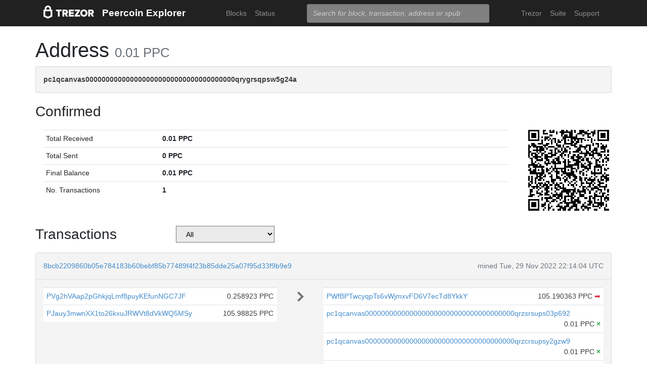

--- FILE ---
content_type: text/html; charset=utf-8
request_url: https://explorer.peercoin.net/address/pc1qcanvas0000000000000000000000000000000000000qrygrsqpsw5g24a
body_size: 4870
content:
<!doctype html><html lang="en"><head><meta charset="utf-8"><meta name="viewport" content="width=device-width,initial-scale=1.0,shrink-to-fit=no"><link rel="stylesheet" href="https://maxcdn.bootstrapcdn.com/bootstrap/4.0.0/css/bootstrap.min.css" integrity="sha384-Gn5384xqQ1aoWXA+058RXPxPg6fy4IWvTNh0E263XmFcJlSAwiGgFAW/dAiS6JXm" crossorigin="anonymous"><link rel="stylesheet" href="/static/css/main.css"><meta http-equiv="X-UA-Compatible" content="IE=edge"><meta name="description" content="Trezor Peercoin Explorer"><title>Trezor Peercoin Explorer</title></head><body><header id="header"><div class="container"><nav class="navbar navbar-expand-md navbar-dark bg-trezor"><a class="navbar-brand" href="/" title="Home"><div alt="Trezor Wallet" style="margin-top: 3px;"><svg width="100" version="1.1" id="logotyp" xmlns="http://www.w3.org/2000/svg" xlink="http://www.w3.org/1999/xlink" x="0px" y="0px" viewBox="0 0 163.7 41.9" space="preserve"><polygon points="101.1,12.8 118.2,12.8 118.2,17.3 108.9,29.9 118.2,29.9 118.2,35.2 101.1,35.2 101.1,30.7 110.4,18.1 101.1,18.1"></polygon><path d="M158.8,26.9c2.1-0.8,4.3-2.9,4.3-6.6c0-4.5-3.1-7.4-7.7-7.4h-10.5v22.3h5.8v-7.5h2.2l4.1,7.5h6.7L158.8,26.9z M154.7,22.5h-4V18h4c1.5,0,2.5,0.9,2.5,2.2C157.2,21.6,156.2,22.5,154.7,22.5z"></path><path d="M130.8,12.5c-6.8,0-11.6,4.9-11.6,11.5s4.9,11.5,11.6,11.5s11.7-4.9,11.7-11.5S137.6,12.5,130.8,12.5z M130.8,30.3c-3.4,0-5.7-2.6-5.7-6.3c0-3.8,2.3-6.3,5.7-6.3c3.4,0,5.8,2.6,5.8,6.3C136.6,27.7,134.2,30.3,130.8,30.3z"></path><polygon points="82.1,12.8 98.3,12.8 98.3,18 87.9,18 87.9,21.3 98,21.3 98,26.4 87.9,26.4 87.9,30 98.3,30 98.3,35.2 82.1,35.2"></polygon><path d="M24.6,9.7C24.6,4.4,20,0,14.4,0S4.2,4.4,4.2,9.7v3.1H0v22.3h0l14.4,6.7l14.4-6.7h0V12.9h-4.2V9.7z M9.4,9.7c0-2.5,2.2-4.5,5-4.5s5,2,5,4.5v3.1H9.4V9.7z M23,31.5l-8.6,4l-8.6-4V18.1H23V31.5z"></path><path d="M79.4,20.3c0-4.5-3.1-7.4-7.7-7.4H61.2v22.3H67v-7.5h2.2l4.1,7.5H80l-4.9-8.3C77.2,26.1,79.4,24,79.4,20.3z M71,22.5h-4V18h4c1.5,0,2.5,0.9,2.5,2.2C73.5,21.6,72.5,22.5,71,22.5z"></path><polygon points="40.5,12.8 58.6,12.8 58.6,18.1 52.4,18.1 52.4,35.2 46.6,35.2 46.6,18.1 40.5,18.1"></polygon></svg></div></a><a class="navbar-brand" href="/">Peercoin Explorer</a><button class="navbar-toggler" type="button" onclick="if(document.getElementById('toggler').className.indexOf('show')>0){document.getElementById('toggler').className='navbar-collapse collapse'}else{document.getElementById('toggler').className='navbar-collapse show'}"><span class="navbar-toggler-icon"></span></button><div class="navbar-collapse collapse" id="toggler"><ul class="navbar-nav ml-md-auto"><li class="nav-item"><a href="/blocks" class="nav-link">Blocks</a></li><li class="nav-item"><a href="/" class="nav-link">Status</a></li></ul><span class="navbar-form ml-md-auto"><form id="search" action="/search" method="get"><input name="q" type="text" class="form-control" placeholder="Search for block, transaction, address or xpub" focus="true"></form></span><ul class="navbar-nav ml-md-auto"><li class="nav-item"><a class="nav-link" href="https://trezor.io/" target="_blank" rel="noopener noreferrer">Trezor</a></li><li class="nav-item"><a class="nav-link" href="https://suite.trezor.io/" target="_blank" rel="noopener noreferrer">Suite</a></li><li class="nav-item"><a class="nav-link" href="https://trezor.io/support" target="_blank" rel="noopener noreferrer">Support</a></li></ul></div></nav></div></header><main id="wrap"><div class="container"><h1>Address <small class="text-muted">0.01 PPC</small></h1><div class="alert alert-data ellipsis"><span class="data">pc1qcanvas0000000000000000000000000000000000000qrygrsqpsw5g24a</span></div><h3>Confirmed</h3><div class="data-div row"><div class="col-lg-10"><table class="table data-table"><tbody><tr><td style="width: 25%;">Total Received</td><td class="data">0.01 PPC</td></tr><tr><td>Total Sent</td><td class="data">0 PPC</td></tr><tr><td>Final Balance</td><td class="data">0.01 PPC</td></tr><tr><td>No. Transactions</td><td class="data">1</td></tr></tbody></table></div><div class="col-lg-2"><div id="qrcode" style="width: 160px; height: 160px; float: right; padding-left: 10px;"></div><script type="text/javascript" src="/static/js/qrcode.min.js"></script><script type="text/javascript">new QRCode(document.getElementById("qrcode"), { text: "pc1qcanvas0000000000000000000000000000000000000qrygrsqpsw5g24a", width: 160, height: 160 });</script></div></div><div class="row h-container"><h3 class="col-md-3">Transactions</h3><select class="col-md-2" style="background-color: #eaeaea;" onchange="self.location='?filter='+options[selectedIndex].value"><option>All</option><option  value="inputs">Address on input side</option><option  value="outputs">Address on output side</option></select><div class="col-md-7"><nav></nav></div></div><div class="data-div"><div class="alert alert-data"><div class="row line-bot"><div class="col-xs-7 col-md-8 ellipsis"><a href="/tx/8bcb2209860b05e784183b60bebf85b77489f4f23b85dde25a07f95d33f9b9e9">8bcb2209860b05e784183b60bebf85b77489f4f23b85dde25a07f95d33f9b9e9</a></div><div class="col-xs-5 col-md-4 text-muted text-right">mined Tue, 29 Nov 2022 22:14:04 UTC</div></div><div class="row line-mid"><div class="col-md-5"><div class="row tx-in"><table class="table data-table"><tbody><tr><td><span class="ellipsis tx-addr"><a href="/address/PVg2hVAap2pGhkjqLmf8puyKEfunNGC7JF">PVg2hVAap2pGhkjqLmf8puyKEfunNGC7JF</a></span><span class="tx-amt">0.258923 PPC</span></td></tr><tr><td><span class="ellipsis tx-addr"><a href="/address/PJauy3mwnXX1to26kxuJRWVt8dVkWQ5MSy">PJauy3mwnXX1to26kxuJRWVt8dVkWQ5MSy</a></span><span class="tx-amt">105.98825 PPC</span></td></tr></tbody></table></div></div><div class="col-md-1 col-xs-12 text-center"><svg class="octicon" viewBox="0 0 8 16"><path fill-rule="evenodd" d="M7.5 8l-5 5L1 11.5 4.75 8 1 4.5 2.5 3l5 5z"></path></svg></div><div class="col-md-6"><div class="row tx-out"><table class="table data-table"><tbody><tr><td><span class="ellipsis tx-addr"><a href="/address/PWfBPTwcyqpTs6vWjmxvFD6V7ecTd8YkkY">PWfBPTwcyqpTs6vWjmxvFD6V7ecTd8YkkY</a></span><span class="tx-amt">105.190363 PPC <a class="text-danger" href="/spending/8bcb2209860b05e784183b60bebf85b77489f4f23b85dde25a07f95d33f9b9e9/0" title="Spent">➡</a></span></td></tr><tr><td><span class="ellipsis tx-addr"><a href="/address/pc1qcanvas0000000000000000000000000000000000000qrzsrsups03p692">pc1qcanvas0000000000000000000000000000000000000qrzsrsups03p692</a></span><span class="tx-amt">0.01 PPC <span class="text-success" title="Unspent"> <b>×</b></span></span></td></tr><tr><td><span class="ellipsis tx-addr"><a href="/address/pc1qcanvas0000000000000000000000000000000000000qrzcrsupsy2gzw9">pc1qcanvas0000000000000000000000000000000000000qrzcrsupsy2gzw9</a></span><span class="tx-amt">0.01 PPC <span class="text-success" title="Unspent"> <b>×</b></span></span></td></tr><tr><td><span class="ellipsis tx-addr"><a href="/address/pc1qcanvas0000000000000000000000000000000000000qrrqrscpsle6259">pc1qcanvas0000000000000000000000000000000000000qrrqrscpsle6259</a></span><span class="tx-amt">0.01 PPC <span class="text-success" title="Unspent"> <b>×</b></span></span></td></tr><tr><td><span class="ellipsis tx-addr"><a href="/address/pc1qcanvas0000000000000000000000000000000000000qrrgrscps5znjl2">pc1qcanvas0000000000000000000000000000000000000qrrgrscps5znjl2</a></span><span class="tx-amt">0.01 PPC <span class="text-success" title="Unspent"> <b>×</b></span></span></td></tr><tr><td><span class="ellipsis tx-addr"><a href="/address/pc1qcanvas0000000000000000000000000000000000000qrrsrs5ps37lp2l">pc1qcanvas0000000000000000000000000000000000000qrrsrs5ps37lp2l</a></span><span class="tx-amt">0.01 PPC <span class="text-success" title="Unspent"> <b>×</b></span></span></td></tr><tr><td><span class="ellipsis tx-addr"><a href="/address/pc1qcanvas0000000000000000000000000000000000000qrrcrs5ps69keps">pc1qcanvas0000000000000000000000000000000000000qrrcrs5ps69keps</a></span><span class="tx-amt">0.01 PPC <span class="text-success" title="Unspent"> <b>×</b></span></span></td></tr><tr><td><span class="ellipsis tx-addr"><a href="/address/pc1qcanvas0000000000000000000000000000000000000qryqrs5psyw3dx7">pc1qcanvas0000000000000000000000000000000000000qryqrs5psyw3dx7</a></span><span class="tx-amt">0.01 PPC <span class="text-success" title="Unspent"> <b>×</b></span></span></td></tr><tr><td><span class="ellipsis tx-addr"><a href="/address/pc1qcanvas0000000000000000000000000000000000000qrygrssps8a4mj2">pc1qcanvas0000000000000000000000000000000000000qrygrssps8a4mj2</a></span><span class="tx-amt">0.01 PPC <span class="text-success" title="Unspent"> <b>×</b></span></span></td></tr><tr><td><span class="ellipsis tx-addr"><a href="/address/pc1qcanvas0000000000000000000000000000000000000qrysrssps6ew60m">pc1qcanvas0000000000000000000000000000000000000qrysrssps6ew60m</a></span><span class="tx-amt">0.01 PPC <span class="text-success" title="Unspent"> <b>×</b></span></span></td></tr><tr><td><span class="ellipsis tx-addr"><a href="/address/pc1qcanvas0000000000000000000000000000000000000qrycrssps3z8zy5">pc1qcanvas0000000000000000000000000000000000000qrycrssps3z8zy5</a></span><span class="tx-amt">0.01 PPC <span class="text-success" title="Unspent"> <b>×</b></span></span></td></tr><tr><td><span class="ellipsis tx-addr"><a href="/address/pc1qcanvas0000000000000000000000000000000000000qr9qrsspszecyp0">pc1qcanvas0000000000000000000000000000000000000qr9qrsspszecyp0</a></span><span class="tx-amt">0.01 PPC <span class="text-success" title="Unspent"> <b>×</b></span></span></td></tr><tr><td><span class="ellipsis tx-addr"><a href="/address/pc1qcanvas0000000000000000000000000000000000000qr9qrs5ps234275">pc1qcanvas0000000000000000000000000000000000000qr9qrs5ps234275</a></span><span class="tx-amt">0.01 PPC <span class="text-success" title="Unspent"> <b>×</b></span></span></td></tr><tr><td><span class="ellipsis tx-addr"><a href="/address/pc1qcanvas0000000000000000000000000000000000000qr9grscpsejtqal">pc1qcanvas0000000000000000000000000000000000000qr9grscpsejtqal</a></span><span class="tx-amt">0.01 PPC <span class="text-success" title="Unspent"> <b>×</b></span></span></td></tr><tr><td><span class="ellipsis tx-addr"><a href="/address/pc1qcanvas0000000000000000000000000000000000000qr9srscpsykspqw">pc1qcanvas0000000000000000000000000000000000000qr9srscpsykspqw</a></span><span class="tx-amt">0.01 PPC <span class="text-success" title="Unspent"> <b>×</b></span></span></td></tr><tr><td><span class="ellipsis tx-addr"><a href="/address/pc1qcanvas0000000000000000000000000000000000000qr9crscps0deetp">pc1qcanvas0000000000000000000000000000000000000qr9crscps0deetp</a></span><span class="tx-amt">0.01 PPC <span class="text-success" title="Unspent"> <b>×</b></span></span></td></tr><tr><td><span class="ellipsis tx-addr"><a href="/address/pc1qcanvas0000000000000000000000000000000000000qr9crs5psh4wtr9">pc1qcanvas0000000000000000000000000000000000000qr9crs5psh4wtr9</a></span><span class="tx-amt">0.01 PPC <span class="text-success" title="Unspent"> <b>×</b></span></span></td></tr><tr><td><span class="ellipsis tx-addr"><a href="/address/pc1qcanvas0000000000000000000000000000000000000qrxqrs5psceerl2">pc1qcanvas0000000000000000000000000000000000000qrxqrs5psceerl2</a></span><span class="tx-amt">0.01 PPC <span class="text-success" title="Unspent"> <b>×</b></span></span></td></tr><tr><td><span class="ellipsis tx-addr"><a href="/address/pc1qcanvas0000000000000000000000000000000000000qrxqrsspss35dq3">pc1qcanvas0000000000000000000000000000000000000qrxqrsspss35dq3</a></span><span class="tx-amt">0.01 PPC <span class="text-success" title="Unspent"> <b>×</b></span></span></td></tr><tr><td><span class="ellipsis tx-addr"><a href="/address/pc1qcanvas0000000000000000000000000000000000000qrxqrsvpspq7w0z">pc1qcanvas0000000000000000000000000000000000000qrxqrsvpspq7w0z</a></span><span class="tx-amt">0.01 PPC <span class="text-success" title="Unspent"> <b>×</b></span></span></td></tr><tr><td><span class="ellipsis tx-addr"><a href="/address/pc1qcanvas0000000000000000000000000000000000000qrxqrsgpsfgnqse">pc1qcanvas0000000000000000000000000000000000000qrxqrsgpsfgnqse</a></span><span class="tx-amt">0.01 PPC <span class="text-success" title="Unspent"> <b>×</b></span></span></td></tr><tr><td><span class="ellipsis tx-addr"><a href="/address/pc1qcanvas0000000000000000000000000000000000000qrxqrsyps3syjca">pc1qcanvas0000000000000000000000000000000000000qrxqrsyps3syjca</a></span><span class="tx-amt">0.01 PPC <span class="text-success" title="Unspent"> <b>×</b></span></span></td></tr><tr><td><span class="ellipsis tx-addr"><a href="/address/pc1qcanvas0000000000000000000000000000000000000qr9crsqpsk575mf">pc1qcanvas0000000000000000000000000000000000000qr9crsqpsk575mf</a></span><span class="tx-amt">0.01 PPC <span class="text-success" title="Unspent"> <b>×</b></span></span></td></tr><tr><td><span class="ellipsis tx-addr"><a href="/address/pc1qcanvas0000000000000000000000000000000000000qr9srsqpsa0hvsx">pc1qcanvas0000000000000000000000000000000000000qr9srsqpsa0hvsx</a></span><span class="tx-amt">0.01 PPC <span class="text-success" title="Unspent"> <b>×</b></span></span></td></tr><tr><td><span class="ellipsis tx-addr"><a href="/address/pc1qcanvas0000000000000000000000000000000000000qr9grsypsgrprjv">pc1qcanvas0000000000000000000000000000000000000qr9grsypsgrprjv</a></span><span class="tx-amt">0.01 PPC <span class="text-success" title="Unspent"> <b>×</b></span></span></td></tr><tr><td><span class="ellipsis tx-addr"><a href="/address/pc1qcanvas0000000000000000000000000000000000000qr9qrsgpsmqlf38">pc1qcanvas0000000000000000000000000000000000000qr9qrsgpsmqlf38</a></span><span class="tx-amt">0.01 PPC <span class="text-success" title="Unspent"> <b>×</b></span></span></td></tr><tr><td><span class="ellipsis tx-addr"><a href="/address/pc1qcanvas0000000000000000000000000000000000000qr9qrsvpsngj8wu">pc1qcanvas0000000000000000000000000000000000000qr9qrsvpsngj8wu</a></span><span class="tx-amt">0.01 PPC <span class="text-success" title="Unspent"> <b>×</b></span></span></td></tr><tr><td><span class="ellipsis tx-addr"><a href="/address/pc1qcanvas0000000000000000000000000000000000000qr9cr0upsyvcjjv">pc1qcanvas0000000000000000000000000000000000000qr9cr0upsyvcjjv</a></span><span class="tx-amt">0.01 PPC <span class="text-success" title="Unspent"> <b>×</b></span></span></td></tr><tr><td><span class="ellipsis tx-addr"><a href="/address/pc1qcanvas0000000000000000000000000000000000000qr9sr0ups0h32er">pc1qcanvas0000000000000000000000000000000000000qr9sr0ups0h32er</a></span><span class="tx-amt">0.01 PPC <span class="text-success" title="Unspent"> <b>×</b></span></span></td></tr><tr><td><span class="ellipsis tx-addr"><a href="/address/pc1qcanvas0000000000000000000000000000000000000qr9qr0upsegrn0a">pc1qcanvas0000000000000000000000000000000000000qr9qr0upsegrn0a</a></span><span class="tx-amt">0.01 PPC <span class="text-success" title="Unspent"> <b>×</b></span></span></td></tr><tr><td><span class="ellipsis tx-addr"><a href="/address/pc1qcanvas0000000000000000000000000000000000000qr9gr0upsjn2tyj">pc1qcanvas0000000000000000000000000000000000000qr9gr0upsjn2tyj</a></span><span class="tx-amt">0.01 PPC <span class="text-success" title="Unspent"> <b>×</b></span></span></td></tr><tr><td><span class="ellipsis tx-addr"><a href="/address/pc1qcanvas0000000000000000000000000000000000000qrycr0ups2nu42x">pc1qcanvas0000000000000000000000000000000000000qrycr0ups2nu42x</a></span><span class="tx-amt">0.01 PPC <span class="text-success" title="Unspent"> <b>×</b></span></span></td></tr><tr><td><span class="ellipsis tx-addr"><a href="/address/pc1qcanvas0000000000000000000000000000000000000qrysr0cpsfqcr7j">pc1qcanvas0000000000000000000000000000000000000qrysr0cpsfqcr7j</a></span><span class="tx-amt">0.01 PPC <span class="text-success" title="Unspent"> <b>×</b></span></span></td></tr><tr><td><span class="ellipsis tx-addr"><a href="/address/pc1qcanvas0000000000000000000000000000000000000qrygr05psvu5st8">pc1qcanvas0000000000000000000000000000000000000qrygr05psvu5st8</a></span><span class="tx-amt">0.01 PPC <span class="text-success" title="Unspent"> <b>×</b></span></span></td></tr><tr><td><span class="ellipsis tx-addr"><a href="/address/pc1qcanvas0000000000000000000000000000000000000qrygr0spsy5e75u">pc1qcanvas0000000000000000000000000000000000000qrygr0spsy5e75u</a></span><span class="tx-amt">0.01 PPC <span class="text-success" title="Unspent"> <b>×</b></span></span></td></tr><tr><td><span class="ellipsis tx-addr"><a href="/address/pc1qcanvas0000000000000000000000000000000000000qryqr0sps00sxln">pc1qcanvas0000000000000000000000000000000000000qryqr0sps00sxln</a></span><span class="tx-amt">0.01 PPC <span class="text-success" title="Unspent"> <b>×</b></span></span></td></tr><tr><td><span class="ellipsis tx-addr"><a href="/address/pc1qcanvas0000000000000000000000000000000000000qrrcr0vpsq4a3hw">pc1qcanvas0000000000000000000000000000000000000qrrcr0vpsq4a3hw</a></span><span class="tx-amt">0.01 PPC <span class="text-success" title="Unspent"> <b>×</b></span></span></td></tr><tr><td><span class="ellipsis tx-addr"><a href="/address/pc1qcanvas0000000000000000000000000000000000000qryqr0vps7769sq">pc1qcanvas0000000000000000000000000000000000000qryqr0vps7769sq</a></span><span class="tx-amt">0.01 PPC <span class="text-success" title="Unspent"> <b>×</b></span></span></td></tr><tr><td><span class="ellipsis tx-addr"><a href="/address/pc1qcanvas0000000000000000000000000000000000000qrygr0vps49nam0">pc1qcanvas0000000000000000000000000000000000000qrygr0vps49nam0</a></span><span class="tx-amt">0.01 PPC <span class="text-success" title="Unspent"> <b>×</b></span></span></td></tr><tr><td><span class="ellipsis tx-addr"><a href="/address/pc1qcanvas0000000000000000000000000000000000000qrysr0vpsgpgux7">pc1qcanvas0000000000000000000000000000000000000qrysr0vpsgpgux7</a></span><span class="tx-amt">0.01 PPC <span class="text-success" title="Unspent"> <b>×</b></span></span></td></tr><tr><td><span class="ellipsis tx-addr"><a href="/address/pc1qcanvas0000000000000000000000000000000000000qrycr0vpsr6pyd3">pc1qcanvas0000000000000000000000000000000000000qrycr0vpsr6pyd3</a></span><span class="tx-amt">0.01 PPC <span class="text-success" title="Unspent"> <b>×</b></span></span></td></tr><tr><td><span class="ellipsis tx-addr"><a href="/address/pc1qcanvas0000000000000000000000000000000000000qr9qr0vpssp7zg2">pc1qcanvas0000000000000000000000000000000000000qr9qr0vpssp7zg2</a></span><span class="tx-amt">0.01 PPC <span class="text-success" title="Unspent"> <b>×</b></span></span></td></tr><tr><td><span class="ellipsis tx-addr"><a href="/address/pc1qcanvas0000000000000000000000000000000000000qr9qr0spsps5p8e">pc1qcanvas0000000000000000000000000000000000000qr9qr0spsps5p8e</a></span><span class="tx-amt">0.01 PPC <span class="text-success" title="Unspent"> <b>×</b></span></span></td></tr><tr><td><span class="ellipsis tx-addr"><a href="/address/pc1qcanvas0000000000000000000000000000000000000qr9gr0sps2taevk">pc1qcanvas0000000000000000000000000000000000000qr9gr0sps2taevk</a></span><span class="tx-amt">0.01 PPC <span class="text-success" title="Unspent"> <b>×</b></span></span></td></tr><tr><td><span class="ellipsis tx-addr"><a href="/address/pc1qcanvas0000000000000000000000000000000000000qr9gr05pszrshnd">pc1qcanvas0000000000000000000000000000000000000qr9gr05pszrshnd</a></span><span class="tx-amt">0.01 PPC <span class="text-success" title="Unspent"> <b>×</b></span></span></td></tr><tr><td><span class="ellipsis tx-addr"><a href="/address/pc1qcanvas0000000000000000000000000000000000000qr9sr05psl8tkwu">pc1qcanvas0000000000000000000000000000000000000qr9sr05psl8tkwu</a></span><span class="tx-amt">0.01 PPC <span class="text-success" title="Unspent"> <b>×</b></span></span></td></tr><tr><td><span class="ellipsis tx-addr"><a href="/address/pc1qcanvas0000000000000000000000000000000000000qr9sr0cps8luyxc">pc1qcanvas0000000000000000000000000000000000000qr9sr0cps8luyxc</a></span><span class="tx-amt">0.01 PPC <span class="text-success" title="Unspent"> <b>×</b></span></span></td></tr><tr><td><span class="ellipsis tx-addr"><a href="/address/pc1qcanvas0000000000000000000000000000000000000qrrqrs5ps8pdcup">pc1qcanvas0000000000000000000000000000000000000qrrqrs5ps8pdcup</a></span><span class="tx-amt">0.01 PPC <span class="text-success" title="Unspent"> <b>×</b></span></span></td></tr><tr><td><span class="ellipsis tx-addr"><a href="/address/pc1qcanvas0000000000000000000000000000000000000qrrqrssps0fqkr6">pc1qcanvas0000000000000000000000000000000000000qrrqrssps0fqkr6</a></span><span class="tx-amt">0.01 PPC <span class="text-success" title="Unspent"> <b>×</b></span></span></td></tr><tr><td><span class="ellipsis tx-addr"><a href="/address/pc1qcanvas0000000000000000000000000000000000000qrrqrsvps7c24vf">pc1qcanvas0000000000000000000000000000000000000qrrqrsvps7c24vf</a></span><span class="tx-amt">0.01 PPC <span class="text-success" title="Unspent"> <b>×</b></span></span></td></tr><tr><td><span class="ellipsis tx-addr"><a href="/address/pc1qcanvas0000000000000000000000000000000000000qrrgrsgpsatwrca">pc1qcanvas0000000000000000000000000000000000000qrrgrsgpsatwrca</a></span><span class="tx-amt">0.01 PPC <span class="text-success" title="Unspent"> <b>×</b></span></span></td></tr><tr><td><span class="ellipsis tx-addr"><a href="/address/pc1qcanvas0000000000000000000000000000000000000qrrsrsgpsq04z9v">pc1qcanvas0000000000000000000000000000000000000qrrsrsgpsq04z9v</a></span><span class="tx-amt">0.01 PPC <span class="text-success" title="Unspent"> <b>×</b></span></span></td></tr><tr><td><span class="ellipsis tx-addr"><a href="/address/pc1qcanvas0000000000000000000000000000000000000qrrcrsgpst5u6wr">pc1qcanvas0000000000000000000000000000000000000qrrcrsgpst5u6wr</a></span><span class="tx-amt">0.01 PPC <span class="text-success" title="Unspent"> <b>×</b></span></span></td></tr><tr><td><span class="ellipsis tx-addr"><a href="/address/pc1qcanvas0000000000000000000000000000000000000qrzgrscps6ah48q">pc1qcanvas0000000000000000000000000000000000000qrzgrscps6ah48q</a></span><span class="tx-amt">0.01 PPC <span class="text-success" title="Unspent"> <b>×</b></span></span></td></tr><tr><td><span class="ellipsis tx-addr"><a href="/address/pc1qcanvas0000000000000000000000000000000000000qrzgrs5psz9q80y">pc1qcanvas0000000000000000000000000000000000000qrzgrs5psz9q80y</a></span><span class="tx-amt">0.01 PPC <span class="text-success" title="Unspent"> <b>×</b></span></span></td></tr><tr><td><span class="ellipsis tx-addr"><a href="/address/pc1qcanvas0000000000000000000000000000000000000qrzgrssps2ddfsl">pc1qcanvas0000000000000000000000000000000000000qrzgrssps2ddfsl</a></span><span class="tx-amt">0.01 PPC <span class="text-success" title="Unspent"> <b>×</b></span></span></td></tr><tr><td><span class="ellipsis tx-addr"><a href="/address/pc1qcanvas0000000000000000000000000000000000000qrzgrsvpsmu82lv">pc1qcanvas0000000000000000000000000000000000000qrzgrsvpsmu82lv</a></span><span class="tx-amt">0.01 PPC <span class="text-success" title="Unspent"> <b>×</b></span></span></td></tr><tr><td><span class="ellipsis tx-addr"><a href="/address/pc1qcanvas0000000000000000000000000000000000000qrzsrsvpsxcutza">pc1qcanvas0000000000000000000000000000000000000qrzsrsvpsxcutza</a></span><span class="tx-amt">0.01 PPC <span class="text-success" title="Unspent"> <b>×</b></span></span></td></tr><tr><td><span class="ellipsis tx-addr"><a href="/address/pc1qcanvas0000000000000000000000000000000000000qrzsrsgpsws39ax">pc1qcanvas0000000000000000000000000000000000000qrzsrsgpsws39ax</a></span><span class="tx-amt">0.01 PPC <span class="text-success" title="Unspent"> <b>×</b></span></span></td></tr><tr><td><span class="ellipsis tx-addr"><a href="/address/pc1qcanvas0000000000000000000000000000000000000qrzcrsypsan007d">pc1qcanvas0000000000000000000000000000000000000qrzcrsypsan007d</a></span><span class="tx-amt">0.01 PPC <span class="text-success" title="Unspent"> <b>×</b></span></span></td></tr><tr><td><span class="ellipsis tx-addr"><a href="/address/pc1qcanvas0000000000000000000000000000000000000qrrqrsypswgsfmk">pc1qcanvas0000000000000000000000000000000000000qrrqrsypswgsfmk</a></span><span class="tx-amt">0.01 PPC <span class="text-success" title="Unspent"> <b>×</b></span></span></td></tr><tr><td><span class="ellipsis tx-addr"><a href="/address/pc1qcanvas0000000000000000000000000000000000000qrzsrsqps7qte2e">pc1qcanvas0000000000000000000000000000000000000qrzsrsqps7qte2e</a></span><span class="tx-amt">0.01 PPC <span class="text-success" title="Unspent"> <b>×</b></span></span></td></tr><tr><td><span class="ellipsis tx-addr"><a href="/address/pc1qcanvas0000000000000000000000000000000000000qrzcr0ups8ry8gn">pc1qcanvas0000000000000000000000000000000000000qrzcr0ups8ry8gn</a></span><span class="tx-amt">0.01 PPC <span class="text-success" title="Unspent"> <b>×</b></span></span></td></tr><tr><td><span class="ellipsis tx-addr"><a href="/address/pc1qcanvas0000000000000000000000000000000000000qrzcrsqps4mzppk">pc1qcanvas0000000000000000000000000000000000000qrzcrsqps4mzppk</a></span><span class="tx-amt">0.01 PPC <span class="text-success" title="Unspent"> <b>×</b></span></span></td></tr><tr><td><span class="ellipsis tx-addr"><a href="/address/pc1qcanvas0000000000000000000000000000000000000qrrqr0cpsusk0jn">pc1qcanvas0000000000000000000000000000000000000qrrqr0cpsusk0jn</a></span><span class="tx-amt">0.01 PPC <span class="text-success" title="Unspent"> <b>×</b></span></span></td></tr><tr><td><span class="ellipsis tx-addr"><a href="/address/pc1qcanvas0000000000000000000000000000000000000qrrgr05ps0ng93c">pc1qcanvas0000000000000000000000000000000000000qrrgr05ps0ng93c</a></span><span class="tx-amt">0.01 PPC <span class="text-success" title="Unspent"> <b>×</b></span></span></td></tr><tr><td><span class="ellipsis tx-addr"><a href="/address/pc1qcanvas0000000000000000000000000000000000000qrrcr05psev6u8x">pc1qcanvas0000000000000000000000000000000000000qrrcr05psev6u8x</a></span><span class="tx-amt">0.01 PPC <span class="text-success" title="Unspent"> <b>×</b></span></span></td></tr><tr><td><span class="ellipsis tx-addr"><a href="/address/pc1qcanvas0000000000000000000000000000000000000qrrsr05psjhnyvf">pc1qcanvas0000000000000000000000000000000000000qrrsr05psjhnyvf</a></span><span class="tx-amt">0.01 PPC <span class="text-success" title="Unspent"> <b>×</b></span></span></td></tr><tr><td><span class="ellipsis tx-addr"><a href="/address/pc1qcanvas0000000000000000000000000000000000000qryqr0cpsll26gv">pc1qcanvas0000000000000000000000000000000000000qryqr0cpsll26gv</a></span><span class="tx-amt">0.01 PPC <span class="text-success" title="Unspent"> <b>×</b></span></span></td></tr><tr><td><span class="ellipsis tx-addr"><a href="/address/pc1qcanvas0000000000000000000000000000000000000qrygr0upsuvwvuc">pc1qcanvas0000000000000000000000000000000000000qrygr0upsuvwvuc</a></span><span class="tx-amt">0.01 PPC <span class="text-success" title="Unspent"> <b>×</b></span></span></td></tr><tr class="tx-own"><td><span class="ellipsis tx-addr">pc1qcanvas0000000000000000000000000000000000000qrygrsqpsw5g24a</span><span class="tx-amt">0.01 PPC <span class="text-success" title="Unspent"> <b>×</b></span></span></td></tr><tr><td><span class="ellipsis tx-addr"><a href="/address/pc1qcanvas0000000000000000000000000000000000000qryqrsypsd8vupf">pc1qcanvas0000000000000000000000000000000000000qryqrsypsd8vupf</a></span><span class="tx-amt">0.01 PPC <span class="text-success" title="Unspent"> <b>×</b></span></span></td></tr><tr><td><span class="ellipsis tx-addr"><a href="/address/pc1qcanvas0000000000000000000000000000000000000qrzgr0ups3uk77d">pc1qcanvas0000000000000000000000000000000000000qrzgr0ups3uk77d</a></span><span class="tx-amt">0.01 PPC <span class="text-success" title="Unspent"> <b>×</b></span></span></td></tr><tr><td><span class="ellipsis tx-addr"><a href="/address/pc1qcanvas0000000000000000000000000000000000000qrzgr0cpse5mspk">pc1qcanvas0000000000000000000000000000000000000qrzgr0cpse5mspk</a></span><span class="tx-amt">0.01 PPC <span class="text-success" title="Unspent"> <b>×</b></span></span></td></tr><tr><td><span class="ellipsis tx-addr"><a href="/address/pc1qcanvas0000000000000000000000000000000000000qrzgr05pspvvzfj">pc1qcanvas0000000000000000000000000000000000000qrzgr05pspvvzfj</a></span><span class="tx-amt">0.01 PPC <span class="text-success" title="Unspent"> <b>×</b></span></span></td></tr><tr><td><span class="ellipsis tx-addr"><a href="/address/pc1qcanvas0000000000000000000000000000000000000qrzsr0sps5q6dtc">pc1qcanvas0000000000000000000000000000000000000qrzsr0sps5q6dtc</a></span><span class="tx-amt">0.01 PPC <span class="text-success" title="Unspent"> <b>×</b></span></span></td></tr><tr><td><span class="ellipsis tx-addr"><a href="/address/pc1qcanvas0000000000000000000000000000000000000qrzcr0vpsw2ek0y">pc1qcanvas0000000000000000000000000000000000000qrzcr0vpsw2ek0y</a></span><span class="tx-amt">0.01 PPC <span class="text-success" title="Unspent"> <b>×</b></span></span></td></tr><tr><td><span class="ellipsis tx-addr"><a href="/address/pc1qcanvas0000000000000000000000000000000000000qrrqr0gps4et74y">pc1qcanvas0000000000000000000000000000000000000qrrqr0gps4et74y</a></span><span class="tx-amt">0.01 PPC <span class="text-success" title="Unspent"> <b>×</b></span></span></td></tr><tr><td><span class="ellipsis tx-addr"><a href="/address/pc1qcanvas0000000000000000000000000000000000000qrrsr0gpsrxe8r6">pc1qcanvas0000000000000000000000000000000000000qrrsr0gpsrxe8r6</a></span><span class="tx-amt">0.01 PPC <span class="text-success" title="Unspent"> <b>×</b></span></span></td></tr><tr><td><span class="ellipsis tx-addr"><a href="/address/pc1qcanvas0000000000000000000000000000000000000qrrgr0gps7zzx7t">pc1qcanvas0000000000000000000000000000000000000qrrgr0gps7zzx7t</a></span><span class="tx-amt">0.01 PPC <span class="text-success" title="Unspent"> <b>×</b></span></span></td></tr><tr><td><span class="ellipsis tx-addr"><a href="/address/pc1qcanvas0000000000000000000000000000000000000qr9qr0gpscfnvh3">pc1qcanvas0000000000000000000000000000000000000qr9qr0gpscfnvh3</a></span><span class="tx-amt">0.01 PPC <span class="text-success" title="Unspent"> <b>×</b></span></span></td></tr><tr><td><span class="ellipsis tx-addr"><a href="/address/pc1qcanvas0000000000000000000000000000000000000qr9qr0ypsq3y7l4">pc1qcanvas0000000000000000000000000000000000000qr9qr0ypsq3y7l4</a></span><span class="tx-amt">0.01 PPC <span class="text-success" title="Unspent"> <b>×</b></span></span></td></tr><tr><td><span class="ellipsis tx-addr"><a href="/address/pc1qcanvas0000000000000000000000000000000000000qr9gr0ypst2dx56">pc1qcanvas0000000000000000000000000000000000000qr9gr0ypst2dx56</a></span><span class="tx-amt">0.01 PPC <span class="text-success" title="Unspent"> <b>×</b></span></span></td></tr><tr><td><span class="ellipsis tx-addr"><a href="/address/pc1qcanvas0000000000000000000000000000000000000qr9gr0qpsrzqgtp">pc1qcanvas0000000000000000000000000000000000000qr9gr0qpsrzqgtp</a></span><span class="tx-amt">0.01 PPC <span class="text-success" title="Unspent"> <b>×</b></span></span></td></tr><tr><td><span class="ellipsis tx-addr"><a href="/address/pc1qcanvas0000000000000000000000000000000000000qr9sr0qps7xmfks">pc1qcanvas0000000000000000000000000000000000000qr9sr0qps7xmfks</a></span><span class="tx-amt">0.01 PPC <span class="text-success" title="Unspent"> <b>×</b></span></span></td></tr><tr><td><span class="ellipsis tx-addr"><a href="/address/pc1qcanvas0000000000000000000000000000000000000qr9cr0qps4aj3al">pc1qcanvas0000000000000000000000000000000000000qr9cr0qps4aj3al</a></span><span class="tx-amt">0.01 PPC <span class="text-success" title="Unspent"> <b>×</b></span></span></td></tr><tr><td><span class="ellipsis tx-addr"><a href="/address/pc1qcanvas0000000000000000000000000000000000000qr9cr0ypsa4llzy">pc1qcanvas0000000000000000000000000000000000000qr9cr0ypsa4llzy</a></span><span class="tx-amt">0.01 PPC <span class="text-success" title="Unspent"> <b>×</b></span></span></td></tr><tr><td><span class="ellipsis tx-addr"><a href="/address/pc1qcanvas0000000000000000000000000000000000000qr9cr0gps9dgd2q">pc1qcanvas0000000000000000000000000000000000000qr9cr0gps9dgd2q</a></span><span class="tx-amt">0.01 PPC <span class="text-success" title="Unspent"> <b>×</b></span></span></td></tr><tr><td><span class="ellipsis tx-addr"><a href="/address/pc1qcanvas0000000000000000000000000000000000000qr9sr0vpsx7vm75">pc1qcanvas0000000000000000000000000000000000000qr9sr0vpsx7vm75</a></span><span class="tx-amt">0.01 PPC <span class="text-success" title="Unspent"> <b>×</b></span></span></td></tr><tr><td><span class="ellipsis tx-addr"><a href="/address/pc1qcanvas0000000000000000000000000000000000000qr9srwups7m8sjw">pc1qcanvas0000000000000000000000000000000000000qr9srwups7m8sjw</a></span><span class="tx-amt">0.01 PPC <span class="text-success" title="Unspent"> <b>×</b></span></span></td></tr><tr><td><span class="ellipsis tx-addr"><a href="/address/pc1qcanvas0000000000000000000000000000000000000qr9srwcpskn27d4">pc1qcanvas0000000000000000000000000000000000000qr9srwcpskn27d4</a></span><span class="tx-amt">0.01 PPC <span class="text-success" title="Unspent"> <b>×</b></span></span></td></tr><tr><td><span class="ellipsis tx-addr"><a href="/address/pc1qcanvas0000000000000000000000000000000000000qr9grw5psn0xdcq">pc1qcanvas0000000000000000000000000000000000000qr9grw5psn0xdcq</a></span><span class="tx-amt">0.01 PPC <span class="text-success" title="Unspent"> <b>×</b></span></span></td></tr><tr><td><span class="ellipsis tx-addr"><a href="/address/pc1qcanvas0000000000000000000000000000000000000qr9grwspsm8tr8m">pc1qcanvas0000000000000000000000000000000000000qr9grwspsm8tr8m</a></span><span class="tx-amt">0.01 PPC <span class="text-success" title="Unspent"> <b>×</b></span></span></td></tr><tr><td><span class="ellipsis tx-addr"><a href="/address/pc1qcanvas0000000000000000000000000000000000000qrycrw5pst0snk5">pc1qcanvas0000000000000000000000000000000000000qrycrw5pst0snk5</a></span><span class="tx-amt">0.01 PPC <span class="text-success" title="Unspent"> <b>×</b></span></span></td></tr><tr><td><span class="ellipsis tx-addr"><a href="/address/pc1qcanvas0000000000000000000000000000000000000qrycrwspsr8aaf0">pc1qcanvas0000000000000000000000000000000000000qrycrwspsr8aaf0</a></span><span class="tx-amt">0.01 PPC <span class="text-success" title="Unspent"> <b>×</b></span></span></td></tr><tr><td><span class="ellipsis tx-addr"><a href="/address/pc1qcanvas0000000000000000000000000000000000000qrygrw5psasz2q2">pc1qcanvas0000000000000000000000000000000000000qrygrw5psasz2q2</a></span><span class="tx-amt">0.01 PPC <span class="text-success" title="Unspent"> <b>×</b></span></span></td></tr><tr><td><span class="ellipsis tx-addr"><a href="/address/pc1qcanvas0000000000000000000000000000000000000qrygrwsps4c0yl3">pc1qcanvas0000000000000000000000000000000000000qrygrwsps4c0yl3</a></span><span class="tx-amt">0.01 PPC <span class="text-success" title="Unspent"> <b>×</b></span></span></td></tr><tr><td><span class="ellipsis tx-addr"><a href="/address/pc1qcanvas0000000000000000000000000000000000000qr9grwvps2kpqgg">pc1qcanvas0000000000000000000000000000000000000qr9grwvps2kpqgg</a></span><span class="tx-amt">0.01 PPC <span class="text-success" title="Unspent"> <b>×</b></span></span></td></tr><tr><td><span class="ellipsis tx-addr"><a href="/address/pc1qcanvas0000000000000000000000000000000000000qr9srwvpshj6p4e">pc1qcanvas0000000000000000000000000000000000000qr9srwvpshj6p4e</a></span><span class="tx-amt">0.01 PPC <span class="text-success" title="Unspent"> <b>×</b></span></span></td></tr><tr><td><span class="ellipsis tx-addr"><a href="/address/pc1qcanvas0000000000000000000000000000000000000qr9crwvpsufne7k">pc1qcanvas0000000000000000000000000000000000000qr9crwvpsufne7k</a></span><span class="tx-amt">0.01 PPC <span class="text-success" title="Unspent"> <b>×</b></span></span></td></tr><tr><td><span class="ellipsis tx-addr"><a href="/address/pc1qcanvas0000000000000000000000000000000000000qrxqrwups6veq9w">pc1qcanvas0000000000000000000000000000000000000qrxqrwups6veq9w</a></span><span class="tx-amt">0.01 PPC <span class="text-success" title="Unspent"> <b>×</b></span></span></td></tr><tr><td><span class="ellipsis tx-addr"><a href="/address/pc1qcanvas0000000000000000000000000000000000000qrxqrwcpsjy5w64">pc1qcanvas0000000000000000000000000000000000000qrxqrwcpsjy5w64</a></span><span class="tx-amt">0.01 PPC <span class="text-success" title="Unspent"> <b>×</b></span></span></td></tr></tbody></table></div></div></div><div class="row line-top"><div class="col-xs-6 col-sm-4 col-md-4"><span class="txvalues txvalues-default">Fee: 0.04681 PPC</span></div><div class="col-xs-6 col-sm-8 col-md-8 text-right"><span class="txvalues txvalues-success">187119 Confirmations</span><span class="txvalues txvalues-primary">106.200363 PPC</span></div></div></div></div><nav></nav></div></main><footer id="footer" class="footer"><div class="container"><nav class="navbar navbar-expand-lg navbar-dark bg-trezor"><span class="navbar-nav"><a class="nav-link" href="https://satoshilabs.com/" target="_blank" rel="noopener noreferrer">© 2017-2022 SatoshiLabs</a></span><span class="navbar-nav ml-md-auto"><a class="nav-link" href="https://shop.trezor.io/static/shared/about/terms-of-use.pdf" target="_blank" rel="noopener noreferrer">Terms of Use</a></span><span class="navbar-nav ml-md-auto"><a class="nav-link" href="/sendtx">Send Transaction</a></span><span class="navbar-nav ml-md-auto d-md-flex d-none"><a class="nav-link active" href="http://shop.trezor.io" target="_blank" rel="noopener noreferrer">Don't have a Trezor? Get one!</a></span></nav></div></footer></body></html>